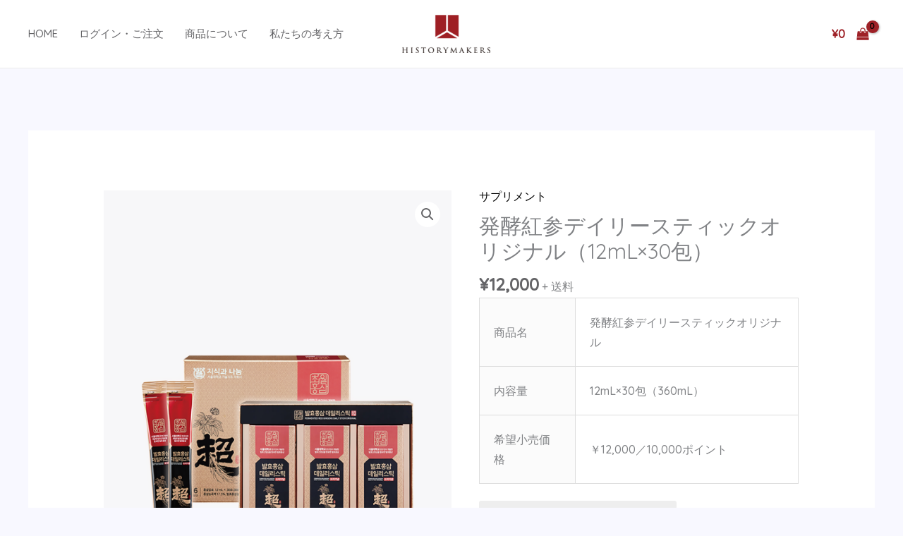

--- FILE ---
content_type: text/css
request_url: https://historymakers.co.jp/online-shop/wp-content/cache/autoptimize/css/autoptimize_single_1f1c6abbb54c6d189b7263e0861fae8a.css?ver=5.15.3
body_size: 270
content:
/*!
 * Font Awesome Free 5.15.3 by @fontawesome - https://fontawesome.com
 * License - https://fontawesome.com/license/free (Icons: CC BY 4.0, Fonts: SIL OFL 1.1, Code: MIT License)
 */
@font-face{font-family:'Font Awesome 5 Brands';font-style:normal;font-weight:400;font-display:block;src:url(//historymakers.co.jp/online-shop/wp-content/plugins/elementor/assets/lib/font-awesome/css/../webfonts/fa-brands-400.eot);src:url(//historymakers.co.jp/online-shop/wp-content/plugins/elementor/assets/lib/font-awesome/css/../webfonts/fa-brands-400.eot?#iefix) format("embedded-opentype"),url(//historymakers.co.jp/online-shop/wp-content/plugins/elementor/assets/lib/font-awesome/css/../webfonts/fa-brands-400.woff2) format("woff2"),url(//historymakers.co.jp/online-shop/wp-content/plugins/elementor/assets/lib/font-awesome/css/../webfonts/fa-brands-400.woff) format("woff"),url(//historymakers.co.jp/online-shop/wp-content/plugins/elementor/assets/lib/font-awesome/css/../webfonts/fa-brands-400.ttf) format("truetype"),url(//historymakers.co.jp/online-shop/wp-content/plugins/elementor/assets/lib/font-awesome/css/../webfonts/fa-brands-400.svg#fontawesome) format("svg")}.fab{font-family:'Font Awesome 5 Brands';font-weight:400}

--- FILE ---
content_type: text/css
request_url: https://historymakers.co.jp/online-shop/wp-content/cache/autoptimize/css/autoptimize_single_8d37441d69ebc9b55dff2c7c214ef997.css?ver=5.15.3
body_size: 264
content:
/*!
 * Font Awesome Free 5.15.3 by @fontawesome - https://fontawesome.com
 * License - https://fontawesome.com/license/free (Icons: CC BY 4.0, Fonts: SIL OFL 1.1, Code: MIT License)
 */
@font-face{font-family:'Font Awesome 5 Free';font-style:normal;font-weight:900;font-display:block;src:url(//historymakers.co.jp/online-shop/wp-content/plugins/elementor/assets/lib/font-awesome/css/../webfonts/fa-solid-900.eot);src:url(//historymakers.co.jp/online-shop/wp-content/plugins/elementor/assets/lib/font-awesome/css/../webfonts/fa-solid-900.eot?#iefix) format("embedded-opentype"),url(//historymakers.co.jp/online-shop/wp-content/plugins/elementor/assets/lib/font-awesome/css/../webfonts/fa-solid-900.woff2) format("woff2"),url(//historymakers.co.jp/online-shop/wp-content/plugins/elementor/assets/lib/font-awesome/css/../webfonts/fa-solid-900.woff) format("woff"),url(//historymakers.co.jp/online-shop/wp-content/plugins/elementor/assets/lib/font-awesome/css/../webfonts/fa-solid-900.ttf) format("truetype"),url(//historymakers.co.jp/online-shop/wp-content/plugins/elementor/assets/lib/font-awesome/css/../webfonts/fa-solid-900.svg#fontawesome) format("svg")}.fa,.fas{font-family:'Font Awesome 5 Free';font-weight:900}

--- FILE ---
content_type: text/css
request_url: https://historymakers.co.jp/online-shop/wp-content/cache/autoptimize/css/autoptimize_single_90e37bc52586fd4510bc2419e6df60dc.css?ver=10.3.1
body_size: 284
content:
.stripe-gateway-checkout-email-field{position:relative}.stripe-gateway-checkout-email-field button.stripe-gateway-stripelink-modal-trigger{display:none;position:absolute;right:5px;width:64px;height:40px;background:no-repeat url(//historymakers.co.jp/online-shop/wp-content/plugins/woocommerce-gateway-stripe/assets/css/../images/link.svg);background-color:rgba(0,0,0,0);cursor:pointer;border:none}